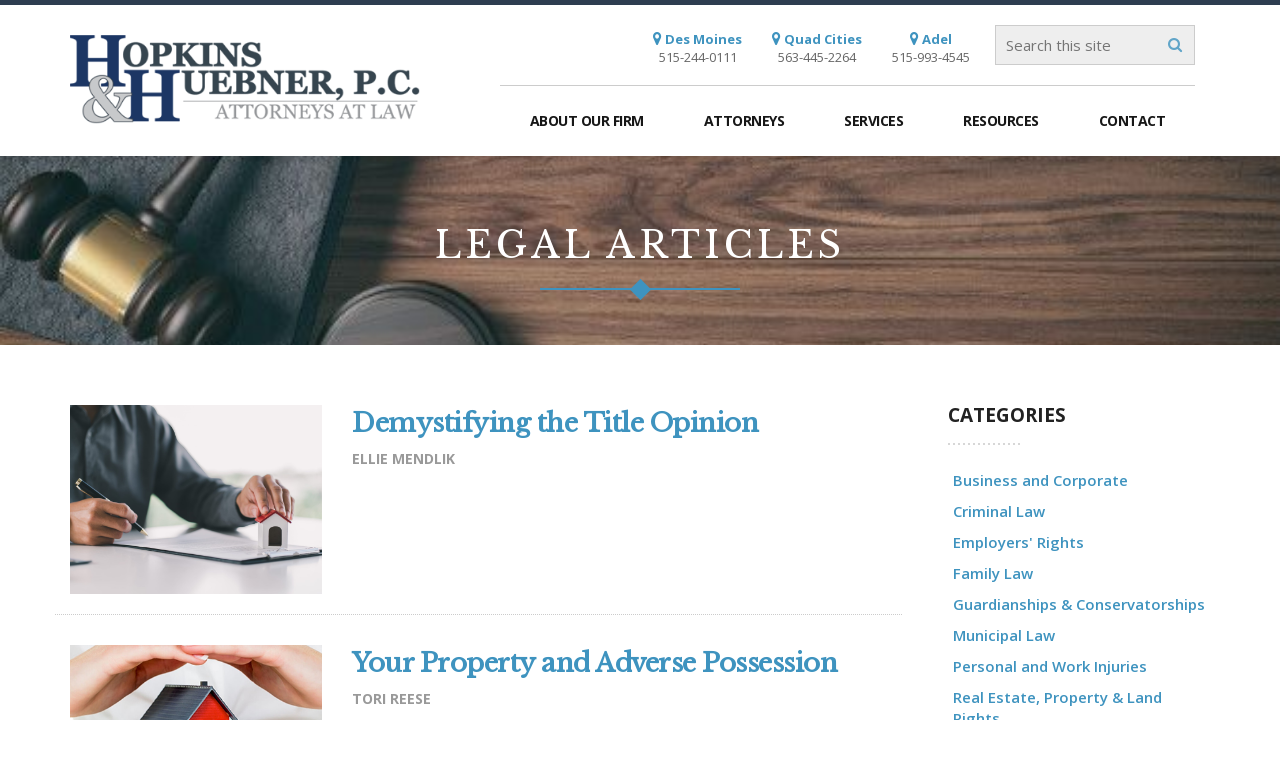

--- FILE ---
content_type: text/html; charset=UTF-8
request_url: https://hhlawpc.com/resources/legal-articles/topic/192/real%20estate%2C%20property%20%26%20land%20rights
body_size: 6139
content:
<!DOCTYPE html>
<html lang="en">
    <head>
        
<title>Legal Articles | Hopkins &amp; Huebner, P.C.</title>

<meta http-equiv="content-type" content="text/html; charset=UTF-8"/>
<meta name="description" content="Hopkins &amp; Huebner's team of attorneys practice in a wide variety of areas of law in Iowa and Illinois. This library of legal topics written by attorneys include everything from criminal law, family law, estate planning, employers' rights, business law, and personal and work injuries."/>
<meta name="generator" content="concrete5 - 8.2.1"/>
<meta name="msapplication-TileImage" content="https://hhlawpc.com/application/files/8914/9566/3932/windows-ico.png"/>
<link rel="shortcut icon" href="https://hhlawpc.com/application/files/7614/9566/3857/favicon.png" type="image/x-icon"/>
<link rel="icon" href="https://hhlawpc.com/application/files/7614/9566/3857/favicon.png" type="image/x-icon"/>
<link rel="apple-touch-icon" href="https://hhlawpc.com/application/files/4414/9566/3932/iphone-ico.png"/>
<script type="text/javascript">
    var CCM_DISPATCHER_FILENAME = "/index.php";
    var CCM_CID = 210;
    var CCM_EDIT_MODE = false;
    var CCM_ARRANGE_MODE = false;
    var CCM_IMAGE_PATH = "/updates/concrete5-8.2.1_remote_updater/concrete/images";
    var CCM_TOOLS_PATH = "/index.php/tools/required";
    var CCM_APPLICATION_URL = "https://hhlawpc.com";
    var CCM_REL = "";
</script>

<meta property="og:title" content="Legal Articles" />
<meta property="og:description" content="Hopkins &amp; Huebner&#039;s team of attorneys practice in a wide variety of areas of law in Iowa and Illinois. This library of legal topics written by attorneys include everything from criminal law, family" />
<meta property="og:type" content="article" />
<meta property="og:url" content="https://hhlawpc.com/resources/legal-articles" />
<meta property="og:image" content="https://hhlawpc.com/application/files/4714/9462/1058/og-default.jpg" />
<meta property="og:image:width" content="600" />
<meta property="og:image:height" content="315" />
<meta property="og:site_name" content=" Hopkins &amp; Huebner" />
<meta property="fb:app_id" content="551510748343614" />
<meta name="og:locale" content="en_US" />
<meta name="og:updated_time" content="2022-04-26T10:02:50-05:00" />
<link href="/updates/concrete5-8.2.1_remote_updater/concrete/css/frontend/pagination.css" rel="stylesheet" type="text/css" media="all">
<script type="text/javascript" src="/updates/concrete5-8.2.1_remote_updater/concrete/js/jquery.js"></script>
<link href="/updates/concrete5-8.2.1_remote_updater/concrete/blocks/page_list/view.css" rel="stylesheet" type="text/css" media="all">
<link href="/updates/concrete5-8.2.1_remote_updater/concrete/blocks/topic_list/view.css" rel="stylesheet" type="text/css" media="all">
<link href="/updates/concrete5-8.2.1_remote_updater/concrete/blocks/date_navigation/view.css" rel="stylesheet" type="text/css" media="all">
<script type="text/javascript" src="//cdn.rlets.com/capture_static/mms/mms.js" async="async"></script>        <meta charset="utf-8">
        <meta http-equiv="X-UA-Compatible" content="IE=edge">
        <meta name="viewport" content="width=device-width, initial-scale=1">
        <link href="/application/themes/hnh/css/bootstrap.min.css" rel="stylesheet">
        <link href="/application/themes/hnh/css/font-awesome.min.css" rel="stylesheet">
        <link href="/application/themes/hnh/css/custom.css" rel="stylesheet">
        <link href="https://fonts.googleapis.com/css?family=Libre+Baskerville|Open+Sans:300,400,600,700" rel="stylesheet"> 
                <!-- HTML5 shim and Respond.js for IE8 support of HTML5 elements and media queries -->
        <!--[if lt IE 9]>
          <script src="https://oss.maxcdn.com/html5shiv/3.7.2/html5shiv.min.js"></script>
          <script src="https://oss.maxcdn.com/respond/1.4.2/respond.min.js"></script>
        <![endif]-->
    </head>
    <body>

        <!--- NEW ---->
        <div class="ccm-page page-type-blog page-template-full">
            <nav class="navbar" role="navigation" id="header">
                <div class="container">
                    <div class="navbar-header">
                        <a href="/" id="logo"><img src="/application/themes/hnh/img/logo.png" alt="Hopkins & Huebner Logo" /></a>
                        <div id="header-tools">
                            <ul>
                                <li><a href="/contact/des-moines/"><span><i class="fa fa-map-marker"></i> Des Moines</span> 515-244-0111</a></li>
                                <li><a href="/contact/quad-cities/"><span><i class="fa fa-map-marker"></i> Quad Cities</span> 563-445-2264</a></li>
                                <li><a href="/contact/adel"><span><i class="fa fa-map-marker"></i> Adel</span> 515-993-4545</a></li>
                            </ul>

                            <form id="hdr-search" method="get" action="https://hhlawpc.com/search">
                                <input type="search" placeholder="Search this site" name="query" />
                                <a href="#.html" onclick="document.getElementById('hdr-search').submit()"><i class="fa fa-search"></i></a>
                            </form>
                        </div>
                        <button type="button" class="navbar-toggle collapsed" data-toggle="collapse" data-target="#navbar" aria-expanded="false" aria-controls="navbar" id="toggle">
                            <span class="sr-only">Toggle navigation</span>
                            <p><i class="fa fa-chevron-down"></i> Menu</p>
                        </button>
                    </div>
                    <div id="navbar" class="collapse navbar-collapse">
                        <ul class="nav navbar-nav" id="nav-main">
                            
<li class=""><a href="https://hhlawpc.com/about-our-firm" target="_self" class="" id="">About Our Firm</a><ul><li class=""><a href="https://hhlawpc.com/about-our-firm/history" target="_self" class="" id="">History</a></li><li class=""><a href="https://hhlawpc.com/about-our-firm/news" target="_self" class="" id="">News</a></li><li class=""><a href="https://hhlawpc.com/about-our-firm/videos" target="_self" class="" id="">Videos</a></li></ul></li><li class=""><a href="https://hhlawpc.com/attorneys" target="_self" class="" id="">Attorneys</a></li><li class=""><a href="https://hhlawpc.com/services" target="_self" class="" id="">Services</a><ul><li class=""><a href="https://hhlawpc.com/services/business-and-corporate" target="_self" class="" id="">Business and Corporate</a></li><li class=""><a href="https://hhlawpc.com/services/employers-rights" target="_self" class="" id="">Employment Law and Human Resources</a></li><li class=""><a href="https://hhlawpc.com/services/liability-and-insurance-defense" target="_self" class="" id="">Liability and Insurance Defense</a></li><li class=""><a href="https://hhlawpc.com/services/mediation-services" target="_self" class="" id="">Mediation Services</a></li><li class=""><a href="https://hhlawpc.com/services/municipal" target="_self" class="" id="">Municipal and Government</a></li><li class=""><a href="https://hhlawpc.com/services/personal-and-work-injuries" target="_self" class="" id="">Personal and Work Injuries</a></li><li class=""><a href="https://hhlawpc.com/services/racing-and-gaming" target="_self" class="" id="">Racing and Gaming</a></li><li class=""><a href="https://hhlawpc.com/services/real-estate-property-and-land-rights" target="_self" class="" id="">Real Estate, Property, and Land Rights</a></li><li class=""><a href="https://hhlawpc.com/services/wills-trusts-probate-and-estate-planning" target="_self" class="" id="">Wills, Trusts, Probate, and Estate Planning</a></li><li class=""><a href="https://hhlawpc.com/services/workers-compensation-defense" target="_self" class="" id="">Workers&#039; Compensation Defense</a></li></ul></li><li class="active"><a href="https://hhlawpc.com/resources" target="_self" class="active" id="">Resources</a><ul><li class=""><a href="https://hhlawpc.com/resources/resources" target="_self" class="" id="">Resources</a></li><li class="active active"><a href="https://hhlawpc.com/resources/legal-articles" target="_self" class="active active" id="">Legal Articles</a></li><li class=""><a href="https://peoplescompany.com/listings/land-auction-dallas-county-iowa-139-acres-listing-number-18290#top" target="_blank" class="" id="">Strober Farm Sale</a></li></ul></li><li class=""><a href="https://hhlawpc.com/contact" target="_self" class="" id="">Contact</a><ul><li class=""><a href="https://hhlawpc.com/contact/des-moines" target="_self" class="" id="">Des Moines</a></li><li class=""><a href="https://hhlawpc.com/contact/quad-cities" target="_self" class="" id="">Quad Cities</a></li><li class=""><a href="https://hhlawpc.com/contact/adel" target="_self" class="" id="">Adel</a></li><li class=""><a href="/contact" target="_self" class="" id="">Contact Us</a></li></ul></li>                        </ul>
                </div>
            </nav>
<div id="content">
            <header style="background: url(/application/files/1716/5098/5329/Legal_Articles.jpg) center center no-repeat; background-size: cover;">
                    <hgroup>
                                    <h1>Legal Articles</h1>
                            </hgroup>
        </header>

        <div class="container">
            

    <div class="row"><div class="col-sm-9">

        <div class="ccm-custom-style-container ccm-custom-style-main9-2343 ccm-block-custom-template-clean-layout-LA blog-entry-list"
            >
    

<div class="ccm-block-page-list-wrapper">

    
    
    <div class="ccm-block-page-list-pages">

    
        <div class="ccm-block-page-list-page-entry-horizontal clean-list-item blog-list-item">

       
            <div class="col-sm-4">
                                 <img src="/application/files/3917/4976/4693/ILM_-_July_Article.png" alt="ILM_-_July_Article.png" width="1770" height="1328" class="img-responsive">                            </div>
        

                    <div class="col-sm-8">

                                <div class="ccm-block-page-list-title">
                                            <h2><a href="https://hhlawpc.com/resources/legal-articles/demystifying-title-opinion" target="_self">Demystifying the Title Opinion</a></h2>
                                    </div>
                
                               <!--Hide date - client requested: 10/02/2017 - MA-->        
                    <!--<h5>
                                            </h5>-->
                                <!--Changed to h5 - client requested: 10/02/2017 - MA-->        
                                    <!--<div class="ccm-block-page-list-description">-->
                       <h5> Ellie Mendlik</h5>
                    <!--</div>-->
                
                
                </div>
                </div>

	
        <div class="ccm-block-page-list-page-entry-horizontal clean-list-item blog-list-item">

       
            <div class="col-sm-4">
                                 <img src="/application/files/6216/7639/3320/Adverse-Possession-1.jpg" alt="Adverse-Possession-1.jpg" width="400" height="300" class="img-responsive">                            </div>
        

                    <div class="col-sm-8">

                                <div class="ccm-block-page-list-title">
                                            <h2><a href="https://hhlawpc.com/resources/legal-articles/your-property-and-adverse-possession" target="_self">Your Property and Adverse Possession</a></h2>
                                    </div>
                
                               <!--Hide date - client requested: 10/02/2017 - MA-->        
                    <!--<h5>
                                            </h5>-->
                                <!--Changed to h5 - client requested: 10/02/2017 - MA-->        
                                    <!--<div class="ccm-block-page-list-description">-->
                       <h5> Tori Reese</h5>
                    <!--</div>-->
                
                
                </div>
                </div>

	
        <div class="ccm-block-page-list-page-entry-horizontal clean-list-item blog-list-item">

       
            <div class="col-sm-4">
                                 <img src="/application/files/1916/7218/0112/Real_Estate.jpg" alt="Real_Estate.jpg" width="400" height="300" class="img-responsive">                            </div>
        

                    <div class="col-sm-8">

                                <div class="ccm-block-page-list-title">
                                            <h2><a href="https://hhlawpc.com/resources/legal-articles/one-step-closer-simpler-real-estate-closing-process" target="_self">One Step Closer to a Simpler Real Estate Closing Process</a></h2>
                                    </div>
                
                               <!--Hide date - client requested: 10/02/2017 - MA-->        
                    <!--<h5>
                                            </h5>-->
                                <!--Changed to h5 - client requested: 10/02/2017 - MA-->        
                                    <!--<div class="ccm-block-page-list-description">-->
                       <h5> Meghan O&#039;Meara</h5>
                    <!--</div>-->
                
                
                </div>
                </div>

	
        <div class="ccm-block-page-list-page-entry-horizontal clean-list-item blog-list-item">

       
            <div class="col-sm-4">
                                 <img src="/application/files/5816/0225/4397/la-rural-fence-350x100.jpg" alt="la-rural-fence-350x100.jpg" width="300" height="150" class="img-responsive">                            </div>
        

                    <div class="col-sm-8">

                                <div class="ccm-block-page-list-title">
                                            <h2><a href="https://hhlawpc.com/resources/legal-articles/maintaining-and-enforcing-property-rights" target="_self">Maintaining and Enforcing your Property Rights</a></h2>
                                    </div>
                
                               <!--Hide date - client requested: 10/02/2017 - MA-->        
                    <!--<h5>
                                            </h5>-->
                                <!--Changed to h5 - client requested: 10/02/2017 - MA-->        
                                    <!--<div class="ccm-block-page-list-description">-->
                       <h5> Ross Curnow</h5>
                    <!--</div>-->
                
                
                </div>
                </div>

	
        <div class="ccm-block-page-list-page-entry-horizontal clean-list-item blog-list-item">

       
            <div class="col-sm-4">
                                 <img src="/application/files/5115/7772/2132/LA-landlord.jpg" alt="LA-landlord.jpg" width="300" height="150" class="img-responsive">                            </div>
        

                    <div class="col-sm-8">

                                <div class="ccm-block-page-list-title">
                                            <h2><a href="https://hhlawpc.com/resources/legal-articles/understanding-residential-landlords-role" target="_self">Understanding the Role: Residential Landlords</a></h2>
                                    </div>
                
                               <!--Hide date - client requested: 10/02/2017 - MA-->        
                    <!--<h5>
                                            </h5>-->
                                <!--Changed to h5 - client requested: 10/02/2017 - MA-->        
                                    <!--<div class="ccm-block-page-list-description">-->
                       <h5> ROSS CURNOW</h5>
                    <!--</div>-->
                
                
                </div>
                </div>

	
        <div class="ccm-block-page-list-page-entry-horizontal clean-list-item blog-list-item">

       
            <div class="col-sm-4">
                                 <img src="/application/files/3415/6174/3494/la-home-improvement.jpg" alt="la-home-improvement.jpg" width="300" height="150" class="img-responsive">                            </div>
        

                    <div class="col-sm-8">

                                <div class="ccm-block-page-list-title">
                                            <h2><a href="https://hhlawpc.com/resources/legal-articles/home-improvement-and-permitting-process" target="_self">Home Improvement and the Permitting Process</a></h2>
                                    </div>
                
                               <!--Hide date - client requested: 10/02/2017 - MA-->        
                    <!--<h5>
                                            </h5>-->
                                <!--Changed to h5 - client requested: 10/02/2017 - MA-->        
                                    <!--<div class="ccm-block-page-list-description">-->
                       <h5> ERIC UPDEGRAFF</h5>
                    <!--</div>-->
                
                
                </div>
                </div>

	
        <div class="ccm-block-page-list-page-entry-horizontal clean-list-item blog-list-item">

       
            <div class="col-sm-4">
                                 <img src="/application/files/3615/5810/8370/la-paperwork.jpg" alt="la-paperwork.jpg" width="300" height="150" class="img-responsive">                            </div>
        

                    <div class="col-sm-8">

                                <div class="ccm-block-page-list-title">
                                            <h2><a href="https://hhlawpc.com/resources/legal-articles/did-you-check-disclosures" target="_self">Did You Check the Disclosures?</a></h2>
                                    </div>
                
                               <!--Hide date - client requested: 10/02/2017 - MA-->        
                    <!--<h5>
                                            </h5>-->
                                <!--Changed to h5 - client requested: 10/02/2017 - MA-->        
                                    <!--<div class="ccm-block-page-list-description">-->
                       <h5> Ross Curnow</h5>
                    <!--</div>-->
                
                
                </div>
                </div>

	
        <div class="ccm-block-page-list-page-entry-horizontal clean-list-item blog-list-item">

       
            <div class="col-sm-4">
                                 <img src="/application/files/6115/5559/3921/la-house-real-estate.jpg" alt="la-house-real-estate.jpg" width="299" height="150" class="img-responsive">                            </div>
        

                    <div class="col-sm-8">

                                <div class="ccm-block-page-list-title">
                                            <h2><a href="https://hhlawpc.com/resources/legal-articles/real-estate-covenants-express-implied" target="_self">Real Estate Covenants &ndash; Express &amp; Implied</a></h2>
                                    </div>
                
                               <!--Hide date - client requested: 10/02/2017 - MA-->        
                    <!--<h5>
                                            </h5>-->
                                <!--Changed to h5 - client requested: 10/02/2017 - MA-->        
                                    <!--<div class="ccm-block-page-list-description">-->
                       <h5> ADAM DOLL</h5>
                    <!--</div>-->
                
                
                </div>
                </div>

	
        <div class="ccm-block-page-list-page-entry-horizontal clean-list-item blog-list-item">

       
            <div class="col-sm-4">
                                 <img src="/application/files/4715/5291/5746/la-contractor-liens.jpg" alt="la-contractor-liens.jpg" width="300" height="150" class="img-responsive">                            </div>
        

                    <div class="col-sm-8">

                                <div class="ccm-block-page-list-title">
                                            <h2><a href="https://hhlawpc.com/resources/legal-articles/mechanics-lien-residential-property" target="_self">Mechanic&rsquo;s Lien on Residential Property &ndash; Is it really enforceable?</a></h2>
                                    </div>
                
                               <!--Hide date - client requested: 10/02/2017 - MA-->        
                    <!--<h5>
                                            </h5>-->
                                <!--Changed to h5 - client requested: 10/02/2017 - MA-->        
                                    <!--<div class="ccm-block-page-list-description">-->
                       <h5> EDDIE FISHMAN</h5>
                    <!--</div>-->
                
                
                </div>
                </div>

	
        <div class="ccm-block-page-list-page-entry-horizontal clean-list-item blog-list-item">

       
            <div class="col-sm-4">
                                 <img src="/application/files/8715/2967/4043/LA_property.jpg" alt="LA_property.jpg" width="300" height="150" class="img-responsive">                            </div>
        

                    <div class="col-sm-8">

                                <div class="ccm-block-page-list-title">
                                            <h2><a href="https://hhlawpc.com/resources/legal-articles/property-lines-theyre-there-reason" target="_self">Property Lines - They&#039;re There for a Reason</a></h2>
                                    </div>
                
                               <!--Hide date - client requested: 10/02/2017 - MA-->        
                    <!--<h5>
                                            </h5>-->
                                <!--Changed to h5 - client requested: 10/02/2017 - MA-->        
                                    <!--<div class="ccm-block-page-list-description">-->
                       <h5> ROSS CURNOW</h5>
                    <!--</div>-->
                
                
                </div>
                </div>

	    </div>

    
</div><!-- end .ccm-block-page-list -->


    <div class="ccm-pagination-wrapper"><ul class="pagination"><li class="prev disabled"><span>&larr; Previous</span></li><li class="active"><span>1 <span class="sr-only">(current)</span></span></li><li><a href="/resources/legal-articles/topic/192/real%20estate%2C%20property%20%26%20land%20rights?ccm_paging_p=2&amp;ccm_order_by=cv.cvDatePublic&amp;ccm_order_by_direction=desc">2</a></li><li class="next"><a href="/resources/legal-articles/topic/192/real%20estate%2C%20property%20%26%20land%20rights?ccm_paging_p=2&amp;ccm_order_by=cv.cvDatePublic&amp;ccm_order_by_direction=desc" rel="next">Next &rarr;</a></li></ul></div>

    </div>
</div><div class="col-sm-3">

    <h3>Categories</h3>



        <div class="ccm-custom-style-container ccm-custom-style-main10-905 simple-list"
            >
    
<div class="ccm-block-topic-list-wrapper">

    <div class="ccm-block-topic-list-header">
        <h5></h5>
    </div>

    <ul class="ccm-block-topic-list-list"><li><a href="https://hhlawpc.com/resources/legal-articles/topic/193/business%20and%20corporate" >Business and Corporate</a></li>                    </li>
                    <li><a href="https://hhlawpc.com/resources/legal-articles/topic/409/criminal%20law" >Criminal Law</a></li>                    </li>
                    <li><a href="https://hhlawpc.com/resources/legal-articles/topic/191/employers%27%20rights" >Employers&#039; Rights</a></li>                    </li>
                    <li><a href="https://hhlawpc.com/resources/legal-articles/topic/15/family%20law" >Family Law</a></li>                    </li>
                    <li><a href="https://hhlawpc.com/resources/legal-articles/topic/196/guardianships%20%26%20conservatorships" >Guardianships &amp; Conservatorships</a></li>                    </li>
                    <li><a href="https://hhlawpc.com/resources/legal-articles/topic/197/municipal%20law" >Municipal Law</a></li>                    </li>
                    <li><a href="https://hhlawpc.com/resources/legal-articles/topic/195/personal%20and%20work%20injuries" >Personal and Work Injuries</a></li>                    </li>
                    <li><a href="https://hhlawpc.com/resources/legal-articles/topic/192/real%20estate%2C%20property%20%26%20land%20rights"  class="ccm-block-topic-list-topic-selected">Real Estate, Property &amp; Land Rights</a></li>                    </li>
                    <li><a href="https://hhlawpc.com/resources/legal-articles/topic/198/liability%20and%20insurance%20defense" >Liability and Insurance Defense</a></li>                    </li>
                    <li><a href="https://hhlawpc.com/resources/legal-articles/topic/373/traffic%20citations" >Traffic Citations</a></li>                    </li>
                    <li><a href="https://hhlawpc.com/resources/legal-articles/topic/14/wills%2C%20trusts%2C%20probate%20%26%20estate%20planning" >Wills, Trusts, Probate &amp; Estate Planning</a></li>                    </li>
                    <li><a href="https://hhlawpc.com/resources/legal-articles/topic/479/racing%20and%20gaming" >Racing and Gaming</a></li>                    </li>
                    <li><a href="https://hhlawpc.com/resources/legal-articles/topic/592/employment%20law" >Employment Law</a></li>                    </li>
                    </ul>
</div>

    </div>


    <h3>Archive</h3>



    

    
<div class="ccm-block-date-navigation-wrapper">

    <div class="ccm-block-date-navigation-header">
        <h5></h5>
    </div>

            <ul class="ccm-block-date-navigation-dates">
            <li><a href="https://hhlawpc.com/resources/legal-articles">All</a></li>

                            <li><a href="https://hhlawpc.com/resources/legal-articles/2025/07"
                        >July 2025</a></li>
                            <li><a href="https://hhlawpc.com/resources/legal-articles/2025/05"
                        >May 2025</a></li>
                            <li><a href="https://hhlawpc.com/resources/legal-articles/2025/04"
                        >April 2025</a></li>
                            <li><a href="https://hhlawpc.com/resources/legal-articles/2025/03"
                        >March 2025</a></li>
                            <li><a href="https://hhlawpc.com/resources/legal-articles/2025/02"
                        >February 2025</a></li>
                            <li><a href="https://hhlawpc.com/resources/legal-articles/2025/01"
                        >January 2025</a></li>
                            <li><a href="https://hhlawpc.com/resources/legal-articles/2024/12"
                        >December 2024</a></li>
                            <li><a href="https://hhlawpc.com/resources/legal-articles/2023/03"
                        >March 2023</a></li>
                            <li><a href="https://hhlawpc.com/resources/legal-articles/2023/02"
                        >February 2023</a></li>
                            <li><a href="https://hhlawpc.com/resources/legal-articles/2023/01"
                        >January 2023</a></li>
                            <li><a href="https://hhlawpc.com/resources/legal-articles/2022/12"
                        >December 2022</a></li>
                            <li><a href="https://hhlawpc.com/resources/legal-articles/2022/11"
                        >November 2022</a></li>
                            <li><a href="https://hhlawpc.com/resources/legal-articles/2022/10"
                        >October 2022</a></li>
                            <li><a href="https://hhlawpc.com/resources/legal-articles/2022/09"
                        >September 2022</a></li>
                            <li><a href="https://hhlawpc.com/resources/legal-articles/2022/08"
                        >August 2022</a></li>
                            <li><a href="https://hhlawpc.com/resources/legal-articles/2022/07"
                        >July 2022</a></li>
                            <li><a href="https://hhlawpc.com/resources/legal-articles/2022/06"
                        >June 2022</a></li>
                            <li><a href="https://hhlawpc.com/resources/legal-articles/2022/05"
                        >May 2022</a></li>
                            <li><a href="https://hhlawpc.com/resources/legal-articles/2022/04"
                        >April 2022</a></li>
                            <li><a href="https://hhlawpc.com/resources/legal-articles/2022/03"
                        >March 2022</a></li>
                            <li><a href="https://hhlawpc.com/resources/legal-articles/2022/02"
                        >February 2022</a></li>
                            <li><a href="https://hhlawpc.com/resources/legal-articles/2022/01"
                        >January 2022</a></li>
                            <li><a href="https://hhlawpc.com/resources/legal-articles/2021/10"
                        >October 2021</a></li>
                            <li><a href="https://hhlawpc.com/resources/legal-articles/2021/09"
                        >September 2021</a></li>
                            <li><a href="https://hhlawpc.com/resources/legal-articles/2021/07"
                        >July 2021</a></li>
                            <li><a href="https://hhlawpc.com/resources/legal-articles/2021/06"
                        >June 2021</a></li>
                            <li><a href="https://hhlawpc.com/resources/legal-articles/2021/05"
                        >May 2021</a></li>
                            <li><a href="https://hhlawpc.com/resources/legal-articles/2021/03"
                        >March 2021</a></li>
                            <li><a href="https://hhlawpc.com/resources/legal-articles/2021/02"
                        >February 2021</a></li>
                            <li><a href="https://hhlawpc.com/resources/legal-articles/2020/12"
                        >December 2020</a></li>
                            <li><a href="https://hhlawpc.com/resources/legal-articles/2020/10"
                        >October 2020</a></li>
                            <li><a href="https://hhlawpc.com/resources/legal-articles/2020/08"
                        >August 2020</a></li>
                            <li><a href="https://hhlawpc.com/resources/legal-articles/2020/07"
                        >July 2020</a></li>
                            <li><a href="https://hhlawpc.com/resources/legal-articles/2020/06"
                        >June 2020</a></li>
                            <li><a href="https://hhlawpc.com/resources/legal-articles/2020/05"
                        >May 2020</a></li>
                            <li><a href="https://hhlawpc.com/resources/legal-articles/2020/04"
                        >April 2020</a></li>
                            <li><a href="https://hhlawpc.com/resources/legal-articles/2020/03"
                        >March 2020</a></li>
                            <li><a href="https://hhlawpc.com/resources/legal-articles/2020/01"
                        >January 2020</a></li>
                            <li><a href="https://hhlawpc.com/resources/legal-articles/2019/12"
                        >December 2019</a></li>
                            <li><a href="https://hhlawpc.com/resources/legal-articles/2019/11"
                        >November 2019</a></li>
                            <li><a href="https://hhlawpc.com/resources/legal-articles/2019/09"
                        >September 2019</a></li>
                            <li><a href="https://hhlawpc.com/resources/legal-articles/2019/08"
                        >August 2019</a></li>
                            <li><a href="https://hhlawpc.com/resources/legal-articles/2019/07"
                        >July 2019</a></li>
                            <li><a href="https://hhlawpc.com/resources/legal-articles/2019/06"
                        >June 2019</a></li>
                            <li><a href="https://hhlawpc.com/resources/legal-articles/2019/05"
                        >May 2019</a></li>
                            <li><a href="https://hhlawpc.com/resources/legal-articles/2019/04"
                        >April 2019</a></li>
                            <li><a href="https://hhlawpc.com/resources/legal-articles/2019/03"
                        >March 2019</a></li>
                            <li><a href="https://hhlawpc.com/resources/legal-articles/2019/02"
                        >February 2019</a></li>
                            <li><a href="https://hhlawpc.com/resources/legal-articles/2019/01"
                        >January 2019</a></li>
                            <li><a href="https://hhlawpc.com/resources/legal-articles/2018/12"
                        >December 2018</a></li>
                            <li><a href="https://hhlawpc.com/resources/legal-articles/2018/11"
                        >November 2018</a></li>
                            <li><a href="https://hhlawpc.com/resources/legal-articles/2018/10"
                        >October 2018</a></li>
                            <li><a href="https://hhlawpc.com/resources/legal-articles/2018/09"
                        >September 2018</a></li>
                            <li><a href="https://hhlawpc.com/resources/legal-articles/2018/08"
                        >August 2018</a></li>
                            <li><a href="https://hhlawpc.com/resources/legal-articles/2018/07"
                        >July 2018</a></li>
                            <li><a href="https://hhlawpc.com/resources/legal-articles/2018/06"
                        >June 2018</a></li>
                            <li><a href="https://hhlawpc.com/resources/legal-articles/2018/05"
                        >May 2018</a></li>
                            <li><a href="https://hhlawpc.com/resources/legal-articles/2018/04"
                        >April 2018</a></li>
                            <li><a href="https://hhlawpc.com/resources/legal-articles/2018/03"
                        >March 2018</a></li>
                            <li><a href="https://hhlawpc.com/resources/legal-articles/2018/02"
                        >February 2018</a></li>
                            <li><a href="https://hhlawpc.com/resources/legal-articles/2018/01"
                        >January 2018</a></li>
                            <li><a href="https://hhlawpc.com/resources/legal-articles/2017/11"
                        >November 2017</a></li>
                            <li><a href="https://hhlawpc.com/resources/legal-articles/2017/10"
                        >October 2017</a></li>
                            <li><a href="https://hhlawpc.com/resources/legal-articles/2017/09"
                        >September 2017</a></li>
                    </ul>
    

</div>


</div></div>
        </div>
</div>

<footer class="footer">
	<div class="container">
    	<div class="row">
        	<a href="#header" class="top scroll"><i class="fa fa-arrow-up"></i> Back to Top</a>
        	<ul class="nav" id="nav-ftr">
                
<li class=""><a href="https://hhlawpc.com/about-our-firm" target="_self" class="" id="">About Our Firm</a></li><li class=""><a href="https://hhlawpc.com/attorneys" target="_self" class="" id="">Attorneys</a></li><li class=""><a href="https://hhlawpc.com/services" target="_self" class="" id="">Services</a></li><li class="active"><a href="https://hhlawpc.com/resources" target="_self" class="active" id="">Resources</a></li><li class=""><a href="https://hhlawpc.com/contact" target="_self" class="" id="">Contact</a></li>             </ul>
        </div>
        <div class="row">
        	<div class="col-sm-3">
				

    <h2>About Us</h2>

<p>Hopkins &amp; Huebner, P.C. is a full-service law firm with offices in Adel, Des Moines, and Davenport. We have attorneys that are licensed to practice in both Iowa and Illinois. Office hours are 8:00 a.m. to 4:30&nbsp;p.m. Monday through Friday. Call us today at (515) 244-0111.</p>

            </div>
            <div class="col-sm-3">
				

    <h2>Des Moines</h2>

<p>2700 Grand Avenue<br />
Suite 111<br />
Des Moines, IA 50312-5215</p>

<p><a href="tel:1-515-244-0111"><i class="fa fa-phone"></i> (515) 244-0111 </a><br />
<a href="tel:1-515-244-8935"><i class="fa fa-fax"></i> (515) 244-8935</a></p>

            </div>
            <div class="col-sm-3">
				

    <h2>Quad Cities</h2>

<p>Northwest Bank Tower<br />
100 E. Kimberly Road<br />
Suite 400<br />
Davenport, IA 52806-5943</p>

<p><a href="tel:1-563-445-2264"><i class="fa fa-phone"></i> (563) 445-2264</a><br />
<a href="tel:1-563-445-2267"><i class="fa fa-fax"></i> (563) 445-2267</a></p>

            </div>
            <div class="col-sm-3">
				

    <h2>Adel</h2>

<p>1009 Main Street<br />
Adel, IA 50003-1454</p>

<p><a href="tel:1-515-993-4545"><i class="fa fa-phone"></i> (515) 993-4545</a><br />
<a href="tel:1-515-993-5214"><i class="fa fa-fax"></i> (515) 993-5214</a></p>

            </div>
        </div>
    </div>
    <p class="copy">© 2026 Hopkins &amp; Huebner | <a href="/disclaimer/">Disclaimer</a> |  Web Application by <a href="http://www.informaticsinc.com/">Informatics, Inc</a><br><span style="color: rgba(0,0,0,-1.6);">&nbsp;45.33.109.49</span></p>
</footer>

      <!-- Bootstrap core JavaScript
      ================================================== -->
      <!-- Placed at the end of the document so the pages load faster -->
      
      		<script src="/application/themes/hnh/js/cycle2.min.js"></script>
        <script src="/application/themes/hnh/js/bootstrap.min.js"></script>
      
      <script>
      // Fill modal with content from link href
		$("#attorney").on("show.bs.modal", function(e) {
			var link = $(e.relatedTarget);
			$(this).find(".modal-content").load(link.attr("href"));
		});
	  jQuery(document).ready(function($) {
        $(".scroll").click(function(event){     
            event.preventDefault();
            $('html,body').animate({scrollTop:$(this.hash).offset().top -50}, 1000);
        });
      });
      </script>
      </div>
      <script>
  (function(i,s,o,g,r,a,m){i['GoogleAnalyticsObject']=r;i[r]=i[r]||function(){
  (i[r].q=i[r].q||[]).push(arguments)},i[r].l=1*new Date();a=s.createElement(o),
  m=s.getElementsByTagName(o)[0];a.async=1;a.src=g;m.parentNode.insertBefore(a,m)
  })(window,document,'script','https://www.google-analytics.com/analytics.js','ga');

  ga('create', 'UA-104561368-1', 'auto');
  ga('send', 'pageview');

</script>    </body>
</html>


--- FILE ---
content_type: text/css
request_url: https://hhlawpc.com/updates/concrete5-8.2.1_remote_updater/concrete/css/frontend/pagination.css
body_size: 200
content:
.clear_float:before,.clear_float:after{content:" ";display:table}.clear_float:after{clear:both}span.sr-only{display:none}.pagination{display:inline-block;padding-left:0;margin:22px 0;border-radius:2px}.pagination>li{display:inline}.pagination>li>a,.pagination>li>span{position:relative;float:left;padding:8px 16px;line-height:1.42857143;text-decoration:none;color:#3f9edc;background-color:#fff;border:1px solid #ddd;margin-left:-1px}.pagination>li:first-child>a,.pagination>li:first-child>span{margin-left:0;border-bottom-left-radius:2px;border-top-left-radius:2px}.pagination>li:last-child>a,.pagination>li:last-child>span{border-bottom-right-radius:2px;border-top-right-radius:2px}.pagination>li>a:hover,.pagination>li>span:hover,.pagination>li>a:focus,.pagination>li>span:focus{color:#2076af;background-color:#eee;border-color:#ddd}.pagination>.active>a,.pagination>.active>span,.pagination>.active>a:hover,.pagination>.active>span:hover,.pagination>.active>a:focus,.pagination>.active>span:focus{z-index:2;color:#fff;background-color:#3f9edc;border-color:#3f9edc;cursor:default}.pagination>.disabled>span,.pagination>.disabled>span:hover,.pagination>.disabled>span:focus,.pagination>.disabled>a,.pagination>.disabled>a:hover,.pagination>.disabled>a:focus{color:#777;background-color:#fff;border-color:#ddd;cursor:not-allowed}

--- FILE ---
content_type: text/css
request_url: https://hhlawpc.com/application/themes/hnh/css/custom.css
body_size: 4013
content:
@charset "UTF-8";
/* CSS Document
Client: 
Company: Informatics, Inc
Author: J Stephens
Date: 

blue: #003366
charcoal: #36454f
silver: #c0c0c0
gray: #818181
deep blue: #2e3d50
orange: #3e93bf
*/

/* TYPOGRAPHY */
body {font-family: "Open Sans", sans-serif; font-weight: 400; font-size: 15px; background: #fff;}
h1, h2, h3, h4, h5 {font-family: "Libre Baskerville", serif; font-weight: 600; color: #222;}
h1 {font-size: 42px; text-transform: uppercase;}
h2 {font-size: 26px; line-height: 36px; letter-spacing: -.5px;}
h3 {font-size: 19px; font-family: "Open Sans", sans-serif; text-transform: uppercase; font-weight: 700; position: relative; padding: 0 0 20px; margin-bottom: 20px;}
h3:after {position: absolute; left: 0; bottom: 0; display: block; width: 75px; height: 2px; background: url(../img/divider.png) 0 0; content: "";}
h4 {font-size: 18px; font-family: "Open Sans", sans-serif; text-transform: uppercase; color: #3e93bf;}
p {margin-bottom: 2em;}
img {max-width: 100%; height: auto;}
hr {margin: 40px 0; border-color: #ddd;}
.lead {margin-top: 30px; display: block;}
.fancy-list {list-style: none; padding: 0;}
.fancy-list li { padding: 5px 0; display: block;}
.fancy-list li:before {content: "\f00c";font-family: FontAwesome; color: #3e93bf; margin: 0 10px 0 0;}

.fancy-list {padding: 5px 0; display: block;}
.fancy-list:before {content: "\f00c";font-family: FontAwesome; color: #3e93bf; margin: 0 5px 0 -15px; background: #fff; width: 20px; height: 20px; display: inline-block; position: relative; z-index: 5;}

hgroup {text-align: center;}

/* LINKS */
a {color: #3e93bf;}
a:hover {color: #3e93bf;}
p a {text-decoration: underline;}
/*a:hover i {margin-left: 5px;}*/
a.btn-primary {}
a.btn-primary:hover {}
.container {position: relative;}
.hh-btn {display: inline-block; padding: 10px 15px; background: #3e93bf; color: #fff; box-shadow: 3px 3px 15px rgba(0,0,0,.1);}
.hh-btn:hover {color: #fff; text-decoration: none; background: #31769a;}

.btn-theme a {display: inline-block; padding: 10px 15px; background: #3e93bf; color: #fff; box-shadow: 3px 3px 15px rgba(0,0,0,.1); text-decoration: none;}
.btn-theme a:hover {color: #fff; text-decoration: none; background: #31769a;}

/* Animate */
.ccm-page a, a:after, button, .person-list img, i, #nav-main ul {
-webkit-transition: all .25s linear;
-moz-transition: all .25s linear;
-o-transition: all .25s linear;
transition: all .25s linear;
}

/* Mobile First */
#header {border: 0; margin: 0; border-radius: 0; box-shadow: 0 5px 5px rgba(0,0,0,.1); border-top: 5px solid #2e3d50;}
#logo {display: block; text-align: center; padding: 15px;}
#header-tools ul {list-style: none; padding: 0; margin: 0; text-align: center;}
#header-tools a {display: block; color: #555; padding: 10px 0; font-weight: 400; font-size: 13px; width: 33.33%; float: left; text-align: center;}
#header-tools a span {font-weight: 700; width: 100%; display: block; text-align: center; color: #3e93bf;}
#header-tools a i {color: #3e93bf; font-size: 15px; display: none;}
#header-tools a:hover {background: #eee; text-decoration: none;}
#header-tools form {display: none;}
#toggle {background: #2e3d50; margin: 0; width: 100%; border: 0; border-radius: 0;}
#toggle p {margin: 0; text-transform: uppercase; color: #fff;}

#nav-main {margin: 0 -15px;}
#nav-main a {color: #171717; border-bottom: 1px solid #ccc; text-transform: uppercase; font-weight: 700; font-size: 14px; background: #eee;}
#nav-main ul {padding: 10px 0; margin: 0;border-bottom: 1px solid #ccc; background: #eee;}
#nav-main ul a {display: block; font-size: 12px; padding: 5px 5px 5px 20px; border: 0; text-transform: none; color: #666;}
#nav-main li.nav-path-selected > a {background: rgba(0,0,0,.15);}
#nav-main ul .active a {color:#3e93bf;}

#hero {position: relative;}
#hero img {max-width: none; width: 100%;}
#hero-box {position: relative; left: 5%; top: -20px; width: 90%; background: #2e3d50; z-index: 100; padding: 30px; text-align: center; border-top: 5px solid #3e93bf; box-shadow: 10px 10px 0 rgba(0,0,0,.1);}
#hero-box h2 {color: #fff; text-transform: uppercase; position: relative; padding: 0; margin: 0 0 20px 0;}
#hero-box p {color: #fff; font-weight: 300; position: relative; padding: 0 0 60px 0;}
#hero-box button, #hero-box a {display: block; width: 100%; background: #3e93bf; color: #fff; border: 0; box-shadow: 4px 4px 10px rgba(0,0,0,.3); text-transform: uppercase; font-weight: 600; padding: 10px; margin: 0 0 10px 0;}
#hero-box button:hover, #hero-box a:hover {background: #2c7398; text-decoration: none;}

.modal-content {padding: 30px; border-radius: 0; overflow: hidden; background: url(../img/loading.gif) center center no-repeat #fff; background-size: 100px;}
.modal-content h4 {margin: 0 0 20px 0; color: #999;}
.modal-content h3 {margin-top: 30px; font-size: 16px;}
.modal-content h3 a {color: #555;}
.modal-content ul {list-style: none; margin: 0; padding: 0;}
.modal-content ul li a {display: block; padding: 4px; font-size: 14px;}

.modal-content ul li a {padding: 15px; color: #fff; font-size: 16px; font-weight: 600; margin: 0 2% 2% 0; background: #2e3d50; opacity: .9; border-left: 5px solid #3e93bf;}
.modal-content ul li a:hover {opacity: 1; padding: 15px 10px 15px 20px; text-decoration: none;}

#attorney .person-list {display: block; position: relative; padding: 10px 0 10px 80px; border-top: 1px solid #ddd; height: 80px; min-height: inherit; background: #fff;}
#attorney .person-list:hover {text-decoration: none; background: #eee;}
#attorney .person-list figure {width: 60px; overflow: hidden; position: absolute; left: 10px; top: 10px;}
#attorney .person-list h2 {font-size: 16px; margin: 0; line-height: auto;}
#attorney .person-list h4 {font-size: 12px; color: #999; margin: 0;}

.person-list {min-height: 650px;}
.person-list figure {width: 100%; overflow: hidden; background: #eee; text-align: center;}
.person-list h2 {font-size: 19px; margin: 15px 0 0 0;}
.person-list h4 {font-size: 15px; color: #999; margin: 0;}
.person-list .sd-phone {padding: 10px 0 0 0; border-top: 1px solid #ddd; margin: 20px 0 0 0;}
.person-list .sd-email {padding: 0 0 10px 0; border-bottom: 1px solid #ddd; margin: 0 0 20px 0;}
.person-list a {display: block; padding: 3px 0;}
.person-list p {margin: 0 0 10px 0; text-align: left; padding: 0;}
.person-list a:hover {text-decoration: none;}
.person-list:hover img {transform: scale(1.1,1.1);}

#hpg-content {padding: 50px 5%; width: 100%; float: left;}
#hpg-content h3 {margin-top: 10px; font-size: 18px;}

.news-list {margin: 0 0 30px 0;}
.news-list h4 {color: #999; font-size: 11px; margin: 10px 0; font-weight: bold;}
.news-list h2 {font-size: 16px; line-height: 20px; margin: 0 0 10px 0;}
.news-list p {font-size: 13px;}
.news-list a {font-weight: 600;}

#content {margin-bottom: 50px;}
/*#content header {width: 100%; background: url(../img/bkg-hdr.jpg) center -100px #2e3d50; text-align: center; margin: 0 0 40px 0;}*//*client wanted differnt default image*/
#content header {width: 100%; background: url(../img/bkg-hdr-new.jpg) center center no-repeat; background-size:cover; text-align: center; margin: 0 0 40px 0;}

#content header hgroup {padding: 50px 0 30px 0;}
#content header hgroup h1 {color: #fff; font-weight: 400; letter-spacing: 4px; font-size: 36px; position: relative; padding: 0 0 40px 0;}
#content header hgroup h1:after, #hero-box p:after {position: absolute; bottom: 15px; left: 50%; width: 200px; margin-left: -100px; height: 2px; background: #3e93bf; content: "";}
#content header hgroup h1:before, #hero-box p:before {position: absolute; left: 50%; bottom: 8px; margin-left: -7.5px; width: 15px; height: 15px; display: block; background: #3e93bf; content: ""; transform: rotate(45deg);}
#content header hgroup p {font-size: 21px; font-weight: 300; color: #fff;}

.footer {background: #2e3d50; padding: 50px 0 0 0; margin: 0; width: 100%; float: left;}
.footer h2 {color: #fff; font-size: 20px;}
.footer p {color: #eee; font-size: 14px; margin: 0 0 10px 0; opacity: .8;}
.footer p:first-of-type {margin-bottom: 20px;}
.footer i {color: #3e93bf;}
.footer p a {color: #fff; text-decoration: none;}
.footer a:hover {color: #3e93bf;}
.footer .copy {margin: 50px 0 0 0 !important; text-align: center; font-size: 13px; background: rgba(0,0,0,.4); padding: 20px; color: #999;}
.footer .top {color: #3e93bf; width: 150px; margin: 0 auto; text-align: center; display: block; text-transform: uppercase; font-size: 12px; padding: 10px; background: rgba(0,0,0,.1);}
.footer .top:hover {background: rgba(0,0,0,.2); text-decoration: none;}
.footer .copy a {color: #999; text-decoration: none;}
.footer .copy a:hover {color: #eee;}

#nav-ftr {text-align: center; margin: 10px 0 30px 0; border-bottom: 2px dotted rgba(0,0,0,.75); padding-bottom: 30px;}
#nav-ftr li {display: inline-block;}
#nav-ftr a {display: block; color: #fff; font-weight: 600; padding: 15px 20px; display: block;}
#nav-ftr a:hover { background: rgba(0,0,0,.2);}
#nav-ftr li.nav-path-selected a { background: rgba(0,0,0,.1);}

#content header hgroup h3 {color: #fff; font-size: 18px; letter-spacing: 2px;}
#content header hgroup h3:after {display: none;}

.attorney-sidebar {margin: -60px 0 30px 0; box-shadow: 10px 10px rgba(0,0,0,.05);}
.attorney-sidebar img {width: 100%; max-width: none;}
#attorney-detail .nav-tabs {border: 0; margin: 0 0 30px 0;}
#attorney-detail .nav-tabs li {border: 0; margin: 0 5px 0 0; display: block; float: none;}
#attorney-detail .nav-tabs a {border: 0; background: #eee; border-radius: 0; text-transform: uppercase; font-weight: 600; color: #888; display: block; margin: 0 0 5px 0;}
#attorney-detail .nav-tabs li.active a {border: 0; background: #3e93bf; color: #fff; outline: none;}

.attorney-contact {text-align: left; padding: 10px 20px; margin: 0; list-style: none; background: #ddd; margin: 0;}
.attorney-contact h2 {margin: 5px 0 0 0; text-align: center;}
.attorney-contact h4 {color: #888; font-size: 18px; margin: 0 0 15px 0; text-align: center;}
.attorney-contact li {display: block; padding: 5px 10px; border-top: 1px dotted #999; color: #555;}
.attorney-contact li i {color: #3e93bf; width: 20px; text-align: center;}
.attorney-contact li.no-border {border: 0;}

#list-search {display: flex; background: #eee; margin: 0 0 40px 0; padding: 10px 10px 0 10px; border-left: 10px solid #3e93bf;}
#list-search .form-group {width: 100%; float: left; padding: 0 0; margin: 0 0 5px 0;}
#list-search .form-group:first-of-type {padding-left: 0;}
#list-search .alpha-list {width: 100%; float: left; text-align: center; border-top: 1px solid rgba(0,0,0,.15);}
#list-search .alpha-list a {color: rgba(0,0,0,.5); font-size: 18px;}
#list-search .alpha-list a:hover {background: rgba(0,0,0,.1); text-decoration: none;}
#list-search form label {color: rgba(0,0,0,.5); font-size: 14px; text-transform: uppercase; margin: 0;}
#list-search .search-go, #list-search .search-clear {display: block; text-align: center; padding: 3px 15px; background: #3e93bf; overflow: hidden; margin: 20px 0 0 0; float: left; width: 100%; color: #fff; text-transform: uppercase; font-weight: 600; font-size: 18px; border: 1px solid rgba(0,0,0,.05); margin: 5px 0 5px 0; opacity: .9;}
#list-search .search-clear {background: #999; font-weight: 400; text-transform: none;}
#list-search .search-go:hover, #list-search .search-clear:hover {opacity: 1; text-decoration: none;}
#list-search .form-control {border: none; border-radius: 0; background: #fff; border: 1px solid #aaa}
#list-search  form .form-control:focus {background: #fff;}

#nav-sec ul {padding: 0; list-style: none; margin: 0; border-right: 1px dotted #ccc; padding: 20px 0;}
#nav-sec li:first-of-type {border-top: 1px dotted #ccc;}
#nav-sec a {display: block; padding: 12px 15px; border-bottom: 1px dotted #ccc; color: #888; text-transform: uppercase; font-size: 13px; font-weight: 600; box-shadow: inset -20px 0 20px #f9f9f9;}
#nav-sec a:hover {background: #f4f4f4; text-decoration: none; padding: 12px 5px 12px 20px;}
#nav-sec .active a {background: #fff; color: #3e93bf; font-weight: 600; box-shadow: none;}

.clean-list-item {display: block; width: 100%; padding: 30px 0; border-bottom: 1px solid #ccc; overflow: hidden;}
.clean-list-item h2 {margin: 0 0 10px 0;}
.clean-list-item h5 {font-family: "Open Sans", sans-serif; font-weight: 700; text-transform: uppercase; color: #999; margin: 0 0 20px 0;}

.simple-list ul {list-style: none; padding: 0;}
.simple-list ul li a {display: block; padding: 5px; font-weight: 600;}

#blog-news h1 {text-transform: none;}
#blog-news .page-date {font-family: "Open Sans", sans-serif; font-weight: 700; text-transform: uppercase; color: #999; margin: 0 0 20px 0; font-size: 18px;}
#blog-news .page-author {font-size: 18px; border-left: 1px solid #ccc; padding: 0 0 0 10px; margin: 0 0 0 10px;}
#blog-news .ccm-block-topic-list-wrapper {display: none;}
#blog-news .ccm-block-topic-list-wrapper h5 {font-family: "Open Sans", sans-serif; font-weight: 700; text-transform: uppercase; color: #999; margin: 0 0 20px 0; float: left; font-size: 18px; margin: 8px 0 0 0;}
#blog-news .ccm-block-topic-list-wrapper, .ccm-block-share-this-page {overflow: hidden;}
#blog-news .ccm-block-topic-list-wrapper ul {list-style: none; padding: 0; margin: 0;}
#blog-news .ccm-block-topic-list-wrapper ul li {float: left; font-size: 18px; padding: 5px;}
#blog-news .ccm-block-share-this-page {display: block; width: 100%; float: left; padding: 15px 0; margin: 15px 0; border-top: 1px solid #ccc; border-bottom: 1px solid #ccc;}
#blog-news .ccm-block-share-this-page a {display:inline-block; width: 40px; height: 40px; text-align: center; line-height: 40px; background: #eee; font-size: 20px; margin: 0 5px 0 0 ;}
#blog-news .ccm-block-share-this-page a:hover {background: #f4f4f4;}
#blog-news .ccm-block-next-previous-wrapper {display: block; overflow: hidden; border-top: 1px solid #ccc; padding: 15px 0 0 0; margin: 15px 0 0 0; font-size: 18px;}
#blog-news .ccm-block-next-previous-wrapper h5 {font-family: "Open Sans", sans-serif; font-weight: 700; text-transform: uppercase; color: #999;}
#blog-news .ccm-block-next-previous-wrapper a {}

/*.people-item {border: 0; border-radius: 0; background: #eee; min-height: inherit; padding: 0 0 15px 0 !important;}*/ /*client wanted locked height*/
.people-item {border: 0; border-radius: 0; background: #eee; min-height: 290px; padding: 0 0 15px 0 !important;}
.people-item h3 {font-size: 18px; text-transform: none; padding: 0; margin: 10px 0 20px 0; font-family: "Libre Baskerville", serif; font-weight: normal;}
.people-item h3:after {display: none;}
.people-item #viewlink {margin: 0;}

/* Small devices (tablets, 768px and up) */
@media (min-width: 768px) {
#header {width: 100%; z-index: 650; background: #fff;}

#header-tools {text-align: center; position: absolute; right: 15px; top: 15px;}
#header-tools li {display: inline-block;}
#header-tools a {border: 0; background: none; padding: 15px 15px; color: #666; width: auto; display: block; text-align: center;}
#header-tools a span {width: auto; display: block;}
#header-tools a i {display: inline;}
#header-tools a:hover {background: #eee; margin: 0; text-indent: none;}
#header-tools form a:hover {background: none;}

.navbar-header {float: left;}
#logo {width: 300px;}

#nav-main {text-align: center; width: 100%; border-top: 1px solid #ccc; margin: 0;}
#nav-main li {float: none; display: inline-block; position: relative;}
#nav-main a {background: none; border: 0; font-size: 13px; letter-spacing: -.5px; padding: 15px 20px;}
#nav-main > li:hover > a {background: #eee;}
#nav-main li.nav-path-selected > a:after {width: 100%; left: 0;}
#nav-main li.nav-path-selected > a {background: none;}
#nav-main a:after {position: absolute; width: 0%; left: 50%; bottom: 0px; height: 4px; background: #3e93bf; content: "";}
#nav-main > li:hover > a:after {width: 100%; left: 0;}

#nav-main ul {position: absolute; left: 0; top: 100%; width: 200px; border: 0; border-top: 4px solid #3e93bf;text-align: left; box-shadow: 2px 2px 5px rgba(0,0,0,.3); padding: 0; display: none;}
#nav-main ul li {display: block; width: 100%;}
#nav-main ul a {display: block; font-size: 14px; padding: 10px 15px; text-transform: none; color: #666; border-bottom: 1px dotted #ccc; font-weight: 400;}
#nav-main ul a:hover {background: #fff; text-decoration: none;}
#nav-main li:hover > ul {display: block;}

#hero-box {position: absolute; left: 20px; top: 20px; width: 300px;}
#hpg-content {padding: 100px 5%;}

#content header hgroup {padding: 50px 25% 30px 25%;}

#list-search .form-group {width: 33.2%; padding: 0 15px;}
#list-search .search-go, #list-search .search-clear {width: 45%; margin: 22px 0 20px 5px; font-size: 15px;}
#attorney-detail .nav-tabs li {float: left;}

}

/* Medium devices (desktops, 992px and up) */
@media (min-width: 992px) {
.navbar-header {float: left;}
#header {position: relative;}
#logo {width: 245px; margin: 40px 0 0 0 ; padding: 0;}
#nav-main {width: auto; float: right;  margin: 80px 0 0 0;}
#nav-main li {float: left;}
#nav-main a {padding: 25px 25px; font-size: 14px;}

#header-tools {top: 10px; right: 30px;}
#header-tools ul {float: left;}
#header-tools li {float: left;}
#header-tools form {display: block; float: right; width: 200px; background: none; margin: 0 0 0 10px; padding: 0;}
#header-tools form input {height: 40px; border: 0; background: #eee; width: 100%; padding: 10px; color: #888; border: 1px solid #ccc; margin: 10px 0 0 0; position: relative;}
#header-tools form a {position: absolute; right: 0px; top: 10px; color: #fff; display: block; width: 40px; height: 40px; line-height: 40px; padding: 0; opacity: .8;}
#header-tools form a:hover {opacity: 1;}

#hero {height: 600px; overflow: hidden; width: 100%;}
#hero-box {width: 400px; padding: 40px; top: 40px; left: 40px; bottom: 40px;}
#hero-box h2 {font-size: 34px; margin: 20px 0 30px 0;}

.modal-dialog {width: 800px;}
#attorney-modal {max-height: 720px; overflow-y: auto; padding-bottom: 50px;}
#attorney .person-list {width: 50%; float: left;}
.attorney-sidebar {margin-top: -80px;}

.modal-content ul li a {padding: 15px; width: 48%; float: left;}

#hpg-content {padding: 0;}
#hpg-content {min-height: 460px;}
.col-alpha {width: 40%; float: left; padding: 5%;}
.col-beta {width: 60%; float: left; background: #eee; padding: 5%;min-height: 460px;}

#list-search {padding: 15px 15px 0 15px;}
#list-search .alpha-list a {padding: 8px;}

#nav-sec {margin-right: 30px;}
.people-item figure {height: 150px !important;}

}

/* Large devices (large desktops, 1200px and up) */
@media (min-width: 1200px) {
.page-template-home #header .container {width: 92%; max-width: none;}
#header .container {max-width: 1170px;}
#header {height: auto;}
#logo {width: 350px; padding: 15px 0; text-align: left; margin: 15px 0 0 0;}
#nav-main a {padding: 25px 30px; }

#nav-main ul {display: block; opacity: 0; visibility: hidden; top: 80%;}
#nav-main li:hover ul {opacity: 1; visibility: visible; top :100%;}

#hero {height: 550px; overflow: visible;}
#hero .cycle-slideshow {height: 550px; overflow: hidden;}
#hero-box {width: 450px; bottom: -40px; left: 5%;}
#hero-box h2 {font-size: 36px; line-height: 46px;margin: 30px 0 50px;}
#hero-box P {font-size: 17px; margin-top: 10px;}
#hero-box button, #hero-box a {padding: 15px;}

.modal-dialog {width: 900px;}
#attorney-modal {max-height: 820px;}
#list-search .alpha-list a {padding: 12px;}
}

/* Large devices (large desktops, 1400px and up) */
@media (min-width: 1400px) {
	.page-template-home #logo {margin-left: 50px;}
	#nav-main a {padding: 25px 35px;}
}

img.ccm-captcha-image {
display: inline;
}

.blog-list-item {
    width: 100%;
    float: left;
    border-bottom: 1px dotted #ccc;
    margin: 0 -15px;
    padding: 20px 0;
}



--- FILE ---
content_type: text/plain
request_url: https://www.google-analytics.com/j/collect?v=1&_v=j102&a=2083698820&t=pageview&_s=1&dl=https%3A%2F%2Fhhlawpc.com%2Fresources%2Flegal-articles%2Ftopic%2F192%2Freal%2520estate%252C%2520property%2520%2526%2520land%2520rights&ul=en-us%40posix&dt=Legal%20Articles%20%7C%20Hopkins%20%26%20Huebner%2C%20P.C.&sr=1280x720&vp=1280x720&_u=IEBAAEABAAAAACAAI~&jid=919028067&gjid=1493920551&cid=1292874905.1768689298&tid=UA-104561368-1&_gid=1937394119.1768689298&_r=1&_slc=1&z=1199092437
body_size: -449
content:
2,cG-39P9JGWJHC